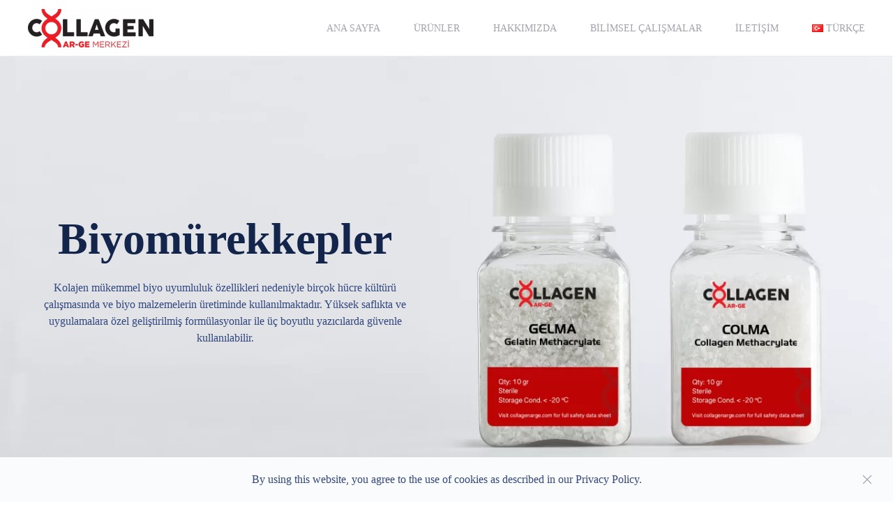

--- FILE ---
content_type: text/html; charset=UTF-8
request_url: http://www.collagenarge.com/?page_id=1182
body_size: 10875
content:
<!DOCTYPE html>
<html lang="tr-TR">
    <head>
        <meta charset="UTF-8">
        <meta http-equiv="X-UA-Compatible" content="IE=edge">
        <meta name="viewport" content="width=device-width, initial-scale=1">
        <link rel="shortcut icon" href="/wp-content/uploads/2020/12/favicon-96x96-1.png">
        <link rel="apple-touch-icon" href="/wp-content/uploads/2020/12/apple-icon-180x180-1.png">
                <title>Biyomürekkepler &#8211; Collagen ArGe</title>
<meta name='robots' content='max-image-preview:large' />
<link rel='dns-prefetch' href='//s.w.org' />
<link rel="alternate" type="application/rss+xml" title="Collagen ArGe &raquo; beslemesi" href="http://www.collagenarge.com/?feed=rss2" />
<link rel="alternate" type="application/rss+xml" title="Collagen ArGe &raquo; yorum beslemesi" href="http://www.collagenarge.com/?feed=comments-rss2" />
		<script type="text/javascript">
			window._wpemojiSettings = {"baseUrl":"https:\/\/s.w.org\/images\/core\/emoji\/13.1.0\/72x72\/","ext":".png","svgUrl":"https:\/\/s.w.org\/images\/core\/emoji\/13.1.0\/svg\/","svgExt":".svg","source":{"concatemoji":"http:\/\/www.collagenarge.com\/wp-includes\/js\/wp-emoji-release.min.js?ver=5.8.12"}};
			!function(e,a,t){var n,r,o,i=a.createElement("canvas"),p=i.getContext&&i.getContext("2d");function s(e,t){var a=String.fromCharCode;p.clearRect(0,0,i.width,i.height),p.fillText(a.apply(this,e),0,0);e=i.toDataURL();return p.clearRect(0,0,i.width,i.height),p.fillText(a.apply(this,t),0,0),e===i.toDataURL()}function c(e){var t=a.createElement("script");t.src=e,t.defer=t.type="text/javascript",a.getElementsByTagName("head")[0].appendChild(t)}for(o=Array("flag","emoji"),t.supports={everything:!0,everythingExceptFlag:!0},r=0;r<o.length;r++)t.supports[o[r]]=function(e){if(!p||!p.fillText)return!1;switch(p.textBaseline="top",p.font="600 32px Arial",e){case"flag":return s([127987,65039,8205,9895,65039],[127987,65039,8203,9895,65039])?!1:!s([55356,56826,55356,56819],[55356,56826,8203,55356,56819])&&!s([55356,57332,56128,56423,56128,56418,56128,56421,56128,56430,56128,56423,56128,56447],[55356,57332,8203,56128,56423,8203,56128,56418,8203,56128,56421,8203,56128,56430,8203,56128,56423,8203,56128,56447]);case"emoji":return!s([10084,65039,8205,55357,56613],[10084,65039,8203,55357,56613])}return!1}(o[r]),t.supports.everything=t.supports.everything&&t.supports[o[r]],"flag"!==o[r]&&(t.supports.everythingExceptFlag=t.supports.everythingExceptFlag&&t.supports[o[r]]);t.supports.everythingExceptFlag=t.supports.everythingExceptFlag&&!t.supports.flag,t.DOMReady=!1,t.readyCallback=function(){t.DOMReady=!0},t.supports.everything||(n=function(){t.readyCallback()},a.addEventListener?(a.addEventListener("DOMContentLoaded",n,!1),e.addEventListener("load",n,!1)):(e.attachEvent("onload",n),a.attachEvent("onreadystatechange",function(){"complete"===a.readyState&&t.readyCallback()})),(n=t.source||{}).concatemoji?c(n.concatemoji):n.wpemoji&&n.twemoji&&(c(n.twemoji),c(n.wpemoji)))}(window,document,window._wpemojiSettings);
		</script>
		<style type="text/css">
img.wp-smiley,
img.emoji {
	display: inline !important;
	border: none !important;
	box-shadow: none !important;
	height: 1em !important;
	width: 1em !important;
	margin: 0 .07em !important;
	vertical-align: -0.1em !important;
	background: none !important;
	padding: 0 !important;
}
</style>
	<link rel='stylesheet' id='wp-block-library-css'  href='http://www.collagenarge.com/wp-includes/css/dist/block-library/style.min.css?ver=5.8.12' type='text/css' media='all' />
<link href="http://www.collagenarge.com/wp-content/themes/yootheme/css/theme.1.css?ver=1754594497" rel="stylesheet">
<link href="http://www.collagenarge.com/wp-content/themes/yootheme/css/theme.update.css?ver=2.3.29" rel="stylesheet">
<link rel="https://api.w.org/" href="http://www.collagenarge.com/index.php?rest_route=/" /><link rel="alternate" type="application/json" href="http://www.collagenarge.com/index.php?rest_route=/wp/v2/pages/1182" /><link rel="EditURI" type="application/rsd+xml" title="RSD" href="http://www.collagenarge.com/xmlrpc.php?rsd" />
<link rel="wlwmanifest" type="application/wlwmanifest+xml" href="http://www.collagenarge.com/wp-includes/wlwmanifest.xml" /> 
<meta name="generator" content="WordPress 5.8.12" />
<link rel="canonical" href="http://www.collagenarge.com/?page_id=1182" />
<link rel='shortlink' href='http://www.collagenarge.com/?p=1182' />
<link rel="alternate" type="application/json+oembed" href="http://www.collagenarge.com/index.php?rest_route=%2Foembed%2F1.0%2Fembed&#038;url=http%3A%2F%2Fwww.collagenarge.com%2F%3Fpage_id%3D1182" />
<link rel="alternate" type="text/xml+oembed" href="http://www.collagenarge.com/index.php?rest_route=%2Foembed%2F1.0%2Fembed&#038;url=http%3A%2F%2Fwww.collagenarge.com%2F%3Fpage_id%3D1182&#038;format=xml" />
<link rel="alternate" href="http://www.collagenarge.com/?page_id=1182" hreflang="tr" />
<link rel="alternate" href="http://www.collagenarge.com/?page_id=1847&#038;lang=en" hreflang="en" />
<script src="http://www.collagenarge.com/wp-content/themes/yootheme/vendor/yootheme/theme-cookie/app/cookie.min.js?ver=2.3.29" defer></script>
<script src="http://www.collagenarge.com/wp-content/themes/yootheme/vendor/assets/uikit/dist/js/uikit.min.js?ver=2.3.29"></script>
<script src="http://www.collagenarge.com/wp-content/themes/yootheme/vendor/assets/uikit/dist/js/uikit-icons.min.js?ver=2.3.29"></script>
<script src="http://www.collagenarge.com/wp-content/themes/yootheme/js/theme.js?ver=2.3.29"></script>
<script>var $theme = {"cookie":{"mode":"notification","template":"<div class=\"tm-cookie-banner uk-section uk-section-xsmall uk-section-muted uk-position-bottom uk-position-fixed uk-position-z-index\">\n        <div class=\"uk-container uk-container-expand uk-text-center\">\n\n            By using this website, you agree to the use of cookies as described in our Privacy Policy.\n                            <button type=\"button\" class=\"js-accept uk-close uk-position-center-right uk-position-medium\" data-uk-close data-uk-toggle=\"target: !.uk-section; animation: true\"><\/button>\n            \n            \n        <\/div>\n    <\/div>","position":"bottom"}};</script>
    </head>
    <body class="page-template-default page page-id-1182 ">

        
        
        <div class="tm-page">

                        
<div class="tm-header-mobile uk-hidden@m">


    <div class="uk-navbar-container">
        <nav uk-navbar>

                        <div class="uk-navbar-left">

                
                                <a class="uk-navbar-toggle" href="#tm-mobile" uk-toggle>
                    <div uk-navbar-toggle-icon></div>
                                    </a>
                
                
            </div>
            
                        <div class="uk-navbar-center">
                
<a href="http://www.collagenarge.com" class="uk-navbar-item uk-logo">
    <img alt="Collagen ArGe Merkezi" src="/wp-content/themes/yootheme/cache/collagen_arge_logo-f3692a9b.webp" srcset="/wp-content/themes/yootheme/cache/collagen_arge_logo-f3692a9b.webp 150w, /wp-content/themes/yootheme/cache/collagen_arge_logo-fd51a0dc.webp 300w" sizes="(min-width: 150px) 150px" data-width="150" data-height="45"></a>
                            </div>
            
            
        </nav>
    </div>

    

<div id="tm-mobile" uk-offcanvas mode="push" overlay>
    <div class="uk-offcanvas-bar">

        <button class="uk-offcanvas-close" type="button" uk-close></button>

        
            
<div class="uk-child-width-1-1" uk-grid>    <div>
<div class="uk-panel">

    
    
<ul class="uk-nav uk-nav-default uk-nav-parent-icon uk-nav-accordion" uk-nav="{&quot;targets&quot;: &quot;&gt; .js-accordion&quot;}">
    
	<li><a href="http://www.collagenarge.com/" class=" menu-item menu-item-type-post_type menu-item-object-page menu-item-home">Ana Sayfa</a></li>
	<li class="js-accordion uk-parent"><a href>Ürünler</a>
	<ul class="uk-nav-sub">

		<li><a href="http://www.collagenarge.com/?page_id=1182" class=" menu-item menu-item-type-post_type menu-item-object-page current-menu-item page_item page-item-1182 current_page_item">Biyomürekkepler</a></li>
		<li><a href="http://www.collagenarge.com/?page_id=1125" class=" menu-item menu-item-type-post_type menu-item-object-page">Biyomoleküller</a></li></ul></li>
	<li><a href="http://www.collagenarge.com/?page_id=6" class=" menu-item menu-item-type-post_type menu-item-object-page">HAKKIMIZDA</a></li>
	<li><a href="http://www.collagenarge.com/?page_id=4" class=" menu-item menu-item-type-post_type menu-item-object-page">BİLİMSEL ÇALIŞMALAR</a></li>
	<li><a href="http://www.collagenarge.com/?page_id=1199" class=" menu-item menu-item-type-post_type menu-item-object-page">İletişim</a></li>
	<li class="uk-parent"><a href="#pll_switcher" class="pll-parent-menu-item menu-item menu-item-type-custom menu-item-object-custom current-menu-parent menu-item-has-children"><img src="[data-uri]" title="Türkçe" alt="Türkçe" width="16" height="11" style="width: 16px; height: 11px;" /><span style="margin-left:0.3em;">Türkçe</span></a>
	<ul class="uk-nav-sub">

		<li><a href="http://www.collagenarge.com/?page_id=1182" class="lang-item lang-item-3 lang-item-tr current-lang lang-item-first menu-item menu-item-type-custom menu-item-object-custom"><img src="[data-uri]" title="Türkçe" alt="Türkçe" width="16" height="11" style="width: 16px; height: 11px;" /><span style="margin-left:0.3em;">Türkçe</span></a></li>
		<li><a href="http://www.collagenarge.com/?page_id=1847&amp;lang=en" class="lang-item lang-item-6 lang-item-en menu-item menu-item-type-custom menu-item-object-custom"><img src="[data-uri]" title="English" alt="English" width="16" height="11" style="width: 16px; height: 11px;" /><span style="margin-left:0.3em;">English</span></a></li></ul></li></ul>

</div>
</div></div>
            
    </div>
</div>

</div>


<div class="tm-header uk-visible@m" uk-header>



        <div uk-sticky media="@m" cls-active="uk-navbar-sticky" sel-target=".uk-navbar-container">
    
        <div class="uk-navbar-container">

            <div class="uk-container">
                <nav class="uk-navbar" uk-navbar="{&quot;align&quot;:&quot;left&quot;,&quot;boundary&quot;:&quot;!.uk-navbar-container&quot;}">

                                        <div class="uk-navbar-left">

                                                    
<a href="http://www.collagenarge.com" class="uk-navbar-item uk-logo">
    <img alt="Collagen ArGe Merkezi" src="/wp-content/themes/yootheme/cache/collagen_arge_logo-cb92dc0d.webp" srcset="/wp-content/themes/yootheme/cache/collagen_arge_logo-cb92dc0d.webp 180w, /wp-content/themes/yootheme/cache/collagen_arge_logo-55bdfd27.webp 317w, /wp-content/themes/yootheme/cache/collagen_arge_logo-79ad6f60.webp 318w" sizes="(min-width: 180px) 180px" data-width="180" data-height="55"><img class="uk-logo-inverse" alt="Collagen ArGe Merkezi" src="/wp-content/themes/yootheme/cache/collagen_arge_logo_beyaz-334d7747.webp" srcset="/wp-content/themes/yootheme/cache/collagen_arge_logo_beyaz-334d7747.webp 180w, /wp-content/themes/yootheme/cache/collagen_arge_logo_beyaz-0ffb4519.webp 317w, /wp-content/themes/yootheme/cache/collagen_arge_logo_beyaz-c6f789a7.webp 318w" sizes="(min-width: 180px) 180px" data-width="180" data-height="55"></a>
                                                    
                        
                    </div>
                    
                    
                                        <div class="uk-navbar-right">

                                                    
<ul class="uk-navbar-nav">
    
	<li><a href="http://www.collagenarge.com/" class=" menu-item menu-item-type-post_type menu-item-object-page menu-item-home">Ana Sayfa</a></li>
	<li class="uk-parent"><a class=" menu-item menu-item-type-custom menu-item-object-custom current-menu-ancestor current-menu-parent menu-item-has-children" href>Ürünler</a>
	<div class="uk-navbar-dropdown"><div class="uk-navbar-dropdown-grid uk-child-width-1-1" uk-grid><div><ul class="uk-nav uk-navbar-dropdown-nav">

		<li><a href="http://www.collagenarge.com/?page_id=1182" class=" menu-item menu-item-type-post_type menu-item-object-page current-menu-item page_item page-item-1182 current_page_item">Biyomürekkepler</a></li>
		<li><a href="http://www.collagenarge.com/?page_id=1125" class=" menu-item menu-item-type-post_type menu-item-object-page">Biyomoleküller</a></li></ul></div></div></div></li>
	<li><a href="http://www.collagenarge.com/?page_id=6" class=" menu-item menu-item-type-post_type menu-item-object-page">HAKKIMIZDA</a></li>
	<li><a href="http://www.collagenarge.com/?page_id=4" class=" menu-item menu-item-type-post_type menu-item-object-page">BİLİMSEL ÇALIŞMALAR</a></li>
	<li><a href="http://www.collagenarge.com/?page_id=1199" class=" menu-item menu-item-type-post_type menu-item-object-page">İletişim</a></li>
	<li class="uk-parent"><a href="#pll_switcher" class="pll-parent-menu-item menu-item menu-item-type-custom menu-item-object-custom current-menu-parent menu-item-has-children"><img src="[data-uri]" title="Türkçe" alt="Türkçe" width="16" height="11" style="width: 16px; height: 11px;" /><span style="margin-left:0.3em;">Türkçe</span></a>
	<div class="uk-navbar-dropdown"><div class="uk-navbar-dropdown-grid uk-child-width-1-1" uk-grid><div><ul class="uk-nav uk-navbar-dropdown-nav">

		<li><a href="http://www.collagenarge.com/?page_id=1182" class="lang-item lang-item-3 lang-item-tr current-lang lang-item-first menu-item menu-item-type-custom menu-item-object-custom"><img src="[data-uri]" title="Türkçe" alt="Türkçe" width="16" height="11" style="width: 16px; height: 11px;" /><span style="margin-left:0.3em;">Türkçe</span></a></li>
		<li><a href="http://www.collagenarge.com/?page_id=1847&amp;lang=en" class="lang-item lang-item-6 lang-item-en menu-item menu-item-type-custom menu-item-object-custom"><img src="[data-uri]" title="English" alt="English" width="16" height="11" style="width: 16px; height: 11px;" /><span style="margin-left:0.3em;">English</span></a></li></ul></div></div></div></li></ul>
                        
                        
                    </div>
                    
                </nav>
            </div>

        </div>

        </div>
    





</div>
            
            
            <!-- Builder #page -->
<div class="uk-section-default" uk-scrollspy="target: [uk-scrollspy-class]; cls: uk-animation-fade; delay: false;">
        <div data-src="/wp-content/themes/yootheme/cache/colma_gelma_slider-1-138d9ed1.webp" data-srcset="http://www.collagenarge.com/wp-admin/admin-ajax.php?p=theme%2Fimage&amp;action=kernel&amp;src=WyJ3cC1jb250ZW50XC91cGxvYWRzXC8yMDIwXC8xMlwvY29sbWFfZ2VsbWFfc2xpZGVyLTEuanBnIixbWyJkb1Jlc2l6ZSIsWzc2OCw0MzIsNzY4LDQzMl1dLFsiZG9Dcm9wIixbNzY4LDQzMiwwLDBdXSxbInR5cGUiLFsid2VicCIsIjg1Il1dXV0%3D&amp;hash=6cbd3656d620cd95a6fd7ee265cc603d 768w, /wp-content/themes/yootheme/cache/colma_gelma_slider-1-d8c2da15.webp 1024w, /wp-content/themes/yootheme/cache/colma_gelma_slider-1-9de43fc8.webp 1366w, /wp-content/themes/yootheme/cache/colma_gelma_slider-1-151178f3.webp 1600w, /wp-content/themes/yootheme/cache/colma_gelma_slider-1-87df131d.webp 1920w, /wp-content/themes/yootheme/cache/colma_gelma_slider-1-138d9ed1.webp 2560w" data-sizes="(max-aspect-ratio: 2560/1440) 178vh" uk-img class="uk-background-norepeat uk-background-cover uk-background-center-center uk-section uk-flex uk-flex-middle" uk-height-viewport="offset-top: true;">    
        
        
        
                        <div class="uk-width-1-1">
            
                                <div class="uk-container">                
                    
                    <div class="tm-grid-expand uk-grid-large uk-grid-margin-large" uk-grid>
<div class="uk-grid-item-match uk-flex-middle uk-width-1-2@m">
    
        
            
                        <div class="uk-panel uk-width-1-1">            
                
<h1 class="uk-heading-medium uk-font-primary uk-width-xlarge uk-margin-auto uk-text-center@m uk-text-center" uk-scrollspy-class>        Biyomürekkepler    </h1><div class="uk-panel uk-margin uk-text-center@m uk-text-center" uk-scrollspy-class><p style="text-align: center;">Kolajen mükemmel biyo uyumluluk özellikleri nedeniyle birçok hücre kültürü çalışmasında ve biyo malzemelerin üretiminde kullanılmaktadır. Yüksek saflıkta ve uygulamalara özel geliştirilmiş formülasyonlar ile üç boyutlu yazıcılarda güvenle kullanılabilir.</p></div>
                        </div>
            
        
    
</div>

<div class="uk-grid-item-match uk-flex-middle uk-width-1-2@m">
    
        
            
                        <div class="uk-panel uk-width-1-1">            
                
                        </div>
            
        
    
</div>
</div>
                                </div>
                
                        </div>
            
        
        </div>
    
</div>

<div class="uk-section-default uk-section" uk-scrollspy="target: [uk-scrollspy-class]; cls: uk-animation-slide-right-small; delay: 200;">
    
        
        
        
            
                                <div class="uk-container uk-container-xlarge">                
                    
                    <div class="tm-grid-expand uk-child-width-1-1 uk-grid-margin" uk-grid>
<div class="uk-width-1-1@m">
    
        
            
            
                
<div class="uk-margin-medium">
    <div class="uk-child-width-1-1 uk-child-width-1-2@s uk-grid-medium uk-grid-match" uk-grid>        <div>
<div class="el-item uk-card uk-card-default" uk-scrollspy-class>
    
                <div class="uk-card-media-top"><img class="el-image" alt data-src="/wp-content/themes/yootheme/cache/collagen_arge_gelma_gelatin_methacrylate_2-8fbfb966.webp" data-srcset="/wp-content/themes/yootheme/cache/collagen_arge_gelma_gelatin_methacrylate_2-19b3e287.webp 768w, /wp-content/themes/yootheme/cache/collagen_arge_gelma_gelatin_methacrylate_2-44418689.webp 1024w, /wp-content/themes/yootheme/cache/collagen_arge_gelma_gelatin_methacrylate_2-fce0497b.webp 1366w, /wp-content/themes/yootheme/cache/collagen_arge_gelma_gelatin_methacrylate_2-7bdb1102.webp 1600w, http://www.collagenarge.com/wp-admin/admin-ajax.php?p=theme%2Fimage&amp;action=kernel&amp;src=[base64]&amp;hash=3f44e574a806c1a0324a5b8bf16c4599 1675w, /wp-content/themes/yootheme/cache/collagen_arge_gelma_gelatin_methacrylate_2-8fbfb966.webp 1676w" data-sizes="(min-width: 1676px) 1676px" data-width="1676" data-height="1192" uk-img></div>        
                    <div class="uk-card-body uk-margin-remove-first-child">
<div class="uk-child-width-expand uk-margin-top" uk-grid>    <div class="uk-width-1-3@l uk-margin-remove-first-child">
        
                <h3 class="el-title uk-h2 uk-margin-top uk-margin-remove-bottom">                        Gelma                    </h3>        
                <div class="el-meta uk-text-meta uk-text-primary uk-margin-small-top">Jelatin Metakrilat</div>        
        </div>    <div class="uk-margin-remove-first-child">    
        
        
                <div class="el-content uk-panel uk-margin-top"><p>Miktar:1gr &#8211; 10gr &#8211; 100gr<br />Metakrilatlanma Derecesi: &gt; %55<br />Endotoksin:&lt; 10 EU/gr<br />Saflık: %99<br />Steril: Filtrasyon</p>
<p><a class="el-link uk-button uk-button-default" href="/?page_id=1199">Talep Formu</a></p></div>        
        
        
    </div></div></div>        
        
    
</div></div>
        <div>
<div class="el-item uk-card uk-card-default" uk-scrollspy-class>
    
                <div class="uk-card-media-top"><img class="el-image" alt data-src="/wp-content/themes/yootheme/cache/collagen_arge_colma_collagen_methacrylate-5f55cee4.webp" data-srcset="/wp-content/themes/yootheme/cache/collagen_arge_colma_collagen_methacrylate-578f1013.webp 768w, /wp-content/themes/yootheme/cache/collagen_arge_colma_collagen_methacrylate-b7be6953.webp 1024w, /wp-content/themes/yootheme/cache/collagen_arge_colma_collagen_methacrylate-0f1fa6a1.webp 1366w, /wp-content/themes/yootheme/cache/collagen_arge_colma_collagen_methacrylate-0f21a1b9.webp 1600w, http://www.collagenarge.com/wp-admin/admin-ajax.php?p=theme%2Fimage&amp;action=kernel&amp;src=[base64]%3D&amp;hash=65fc12a071ba14bfbda05b87af78853d 1675w, /wp-content/themes/yootheme/cache/collagen_arge_colma_collagen_methacrylate-5f55cee4.webp 1676w" data-sizes="(min-width: 1676px) 1676px" data-width="1676" data-height="1192" uk-img></div>        
                    <div class="uk-card-body uk-margin-remove-first-child">
<div class="uk-child-width-expand uk-margin-top" uk-grid>    <div class="uk-width-1-3@l uk-margin-remove-first-child">
        
                <h3 class="el-title uk-h2 uk-margin-top uk-margin-remove-bottom">                        Colma                    </h3>        
                <div class="el-meta uk-text-meta uk-text-primary uk-margin-small-top">Kolajen Metakrilat</div>        
        </div>    <div class="uk-margin-remove-first-child">    
        
        
                <div class="el-content uk-panel uk-margin-top"><p>Miktar:1gr &#8211; 10gr &#8211; 100gr<br />Metakrilatlanma Derecesi: &gt; %55<br />Endotoksin:&lt; 10 EU/gr<br />Saflık: %99<br />Steril: Filtrasyon</p><a class="el-link uk-button uk-button-default" href="/?page_id=1199">Talep Formu</a></div>        
        
        
    </div></div></div>        
        
    
</div></div>
        </div>

</div>

            
        
    
</div>
</div>
                                </div>
                
            
        
    
</div>

<div class="uk-section-secondary uk-section-overlap uk-section">
    
        
        
        
            
                                <div class="uk-container uk-container-expand-left">                
                    
                    <div class="tm-grid-expand uk-grid-large uk-grid-margin-large" uk-grid>
<div class="uk-grid-item-match uk-flex-middle uk-width-expand@m uk-width-expand@l">
    
        
            
                        <div class="uk-panel uk-width-1-1">            
                <div class="uk-position-relative uk-margin-remove-vertical uk-text-center" style="left: 5%;"><video class="uk-box-shadow-medium" width="700" src="/wp-content/uploads/2020/12/deneme3.mp4" loop muted playsinline uk-video="inview"></video></div>
                        </div>
            
        
    
</div>

<div class="uk-grid-item-match uk-flex-middle uk-width-large@m uk-width-auto@l">
    
        
            
                        <div class="uk-panel uk-width-1-1">            
                
<div class="uk-panel uk-margin-remove-first-child uk-margin uk-width-large" uk-parallax="y: 0,60; media: @m;">
    
                        
                    

        
                <h2 class="el-title uk-heading-small uk-margin-top uk-margin-remove-bottom">                        Biyomürekkep Nedir?                    </h2>        
        
    
        
        
                <div class="el-content uk-panel uk-margin-medium-top"><p>3 boyutlu biyobaskı uygulamalarında kullanılan, biyouyumlu ve reolojik özellikleri nedeniyle tercih edilen, doğal veya sentetik polimerlerdir. Biyomürekkepler ile üretilen üç boyutlu yapılar canlı hücrelerin olgunlaşma sırasında yapışma, çoğalma ve farklılaşmalarını kolaylaştırarak geçici veya kalıcı olarak destekler.</p>
<p>Collagen AR-GE, biyo-baskı işlemi öncesinde, sırasında ve sonrasında hücrelerin canlılığını sağlayan, düşük endotoksisiteye (&lt;10 EU/gr) sahip biyomürekkepler sunar. Yüksek saflıktaki bu ürünler ayrıca, kapsüllenmiş hücrelerin kendi hücre dışı matrislerini (ECM) üretmek ve düzenlemek için ihtiyaç duyduğu reolojik özellikleri de sağlar. Doğal hammadde kaynaklarından elde edieln biyomürekkepler uygulama aşamasında partiden partiye farklılık göstererek sorunlara neden olabilirler.</p>
<p>Collagen AR-GE’nin kendine özgü hammadde izleme ve karakterizasyon sistemi sayesinde partiler arasındaki farklılıklar oluşmamaktadır. Kolajen mükemmel biyo uyumluluk özellikleri nedeniyle birçok hücre kültürü çalışmasında ve biyo malzemelerin üretiminde kullanılmaktadır. Yüksek saflıkta ve uygulamalara özel geliştirilmiş formülasyonlar ile üç boyutlu yazıcılarda güvenle kullanılabilir.</p></div>        
        
        
        
        
    
</div>
                        </div>
            
        
    
</div>
</div>
                                </div>
                
            
        
    
</div>

<div class="uk-section-default uk-section uk-padding-remove-bottom">
    
        
        
        
            
                                <div class="uk-container uk-container-xlarge">                
                    
                    <div class="tm-grid-expand uk-child-width-1-1 uk-grid-margin" uk-grid>
<div>
    
        
            
            
                
<div class="uk-card uk-card-default uk-card-large uk-flex uk-margin-medium uk-text-left">
    
        <div class="uk-child-width-expand uk-grid-collapse uk-grid-match" uk-grid>            <div class="uk-width-1-2@m"><div class="uk-card-media-left uk-cover-container"><a href="#8" uk-scroll class="uk-display-block"><img class="el-image" alt uk-cover data-src="/wp-content/themes/yootheme/cache/collagenarge_hucre_canliligi-6c6116a9.webp" data-srcset="http://www.collagenarge.com/wp-admin/admin-ajax.php?p=theme%2Fimage&amp;action=kernel&amp;src=WyJ3cC1jb250ZW50XC91cGxvYWRzXC8yMDIwXC8xMlwvY29sbGFnZW5hcmdlX2h1Y3JlX2NhbmxpbGlnaS5qcGciLFtbImRvUmVzaXplIixbNzY4LDQ0Nyw3NjgsNDQ3XV0sWyJkb0Nyb3AiLFs3NjgsNDQ3LDAsMF1dLFsidHlwZSIsWyJ3ZWJwIiwiODUiXV1dXQ%3D%3D&amp;hash=6b8ad2c1c5ee7addf7ec001915ffe04b 768w, /wp-content/themes/yootheme/cache/collagenarge_hucre_canliligi-6c6116a9.webp 900w, /wp-content/themes/yootheme/cache/collagenarge_hucre_canliligi-690130b7.webp 1024w, /wp-content/themes/yootheme/cache/collagenarge_hucre_canliligi-6011534d.webp 1219w, /wp-content/themes/yootheme/cache/collagenarge_hucre_canliligi-dfa00996.webp 1220w" data-sizes="(max-aspect-ratio: 900/524) 172vh" data-width="900" data-height="524" uk-img><img class="el-image uk-invisible" alt data-src="/wp-content/themes/yootheme/cache/collagenarge_hucre_canliligi-6c6116a9.webp" data-srcset="http://www.collagenarge.com/wp-admin/admin-ajax.php?p=theme%2Fimage&amp;action=kernel&amp;src=WyJ3cC1jb250ZW50XC91cGxvYWRzXC8yMDIwXC8xMlwvY29sbGFnZW5hcmdlX2h1Y3JlX2NhbmxpbGlnaS5qcGciLFtbImRvUmVzaXplIixbNzY4LDQ0Nyw3NjgsNDQ3XV0sWyJkb0Nyb3AiLFs3NjgsNDQ3LDAsMF1dLFsidHlwZSIsWyJ3ZWJwIiwiODUiXV1dXQ%3D%3D&amp;hash=6b8ad2c1c5ee7addf7ec001915ffe04b 768w, /wp-content/themes/yootheme/cache/collagenarge_hucre_canliligi-6c6116a9.webp 900w, /wp-content/themes/yootheme/cache/collagenarge_hucre_canliligi-690130b7.webp 1024w, /wp-content/themes/yootheme/cache/collagenarge_hucre_canliligi-6011534d.webp 1219w, /wp-content/themes/yootheme/cache/collagenarge_hucre_canliligi-dfa00996.webp 1220w" data-sizes="(min-width: 900px) 900px" data-width="900" data-height="524" uk-img></a></div></div>            <div>
                                    <div class="uk-card-body uk-margin-remove-first-child">

        
                <h2 class="el-title uk-h1 uk-margin-top uk-margin-remove-bottom">                        <a href="#8" uk-scroll class="uk-link-reset">Hücre Canlılığı</a>                    </h2>        
        
    
        
        
                <div class="el-content uk-panel uk-text-lead uk-margin-top">Biyomürekkepler farklı dokuların yapısal özelliklerini sağlarken aynı zamanda baskı uyumlu olmalıdır. Collagen Ar-Ge ürün portföyünde hücrelerin tutunması, canlılığı ve çoğalmasını destekleyen düşük endotoksisitede (< 10 EU/gr) biyo mürekkepler yer almaktadır.</div>        
        
        
</div>                
            </div>        </div>

    
</div>
<div class="uk-card uk-card-default uk-card-large uk-flex uk-margin-medium uk-margin-remove-bottom">
    
        <div class="uk-child-width-expand uk-grid-collapse uk-grid-match" uk-grid>            <div class="uk-width-1-2@m"><div class="uk-card-media-left uk-cover-container"><a href="#7" uk-scroll class="uk-display-block"><img class="el-image" alt uk-cover data-src="/wp-content/themes/yootheme/cache/bioscaffold-a8ae4edd.webp" data-srcset="/wp-content/themes/yootheme/cache/bioscaffold-97fd61f7.webp 768w, /wp-content/themes/yootheme/cache/bioscaffold-a8ae4edd.webp 900w, /wp-content/themes/yootheme/cache/bioscaffold-e7533e36.webp 1024w, /wp-content/themes/yootheme/cache/bioscaffold-ee435dcc.webp 1219w, /wp-content/themes/yootheme/cache/bioscaffold-51f20717.webp 1220w" data-sizes="(max-aspect-ratio: 900/524) 172vh" data-width="900" data-height="524" uk-img><img class="el-image uk-invisible" alt data-src="/wp-content/themes/yootheme/cache/bioscaffold-a8ae4edd.webp" data-srcset="/wp-content/themes/yootheme/cache/bioscaffold-97fd61f7.webp 768w, /wp-content/themes/yootheme/cache/bioscaffold-a8ae4edd.webp 900w, /wp-content/themes/yootheme/cache/bioscaffold-e7533e36.webp 1024w, /wp-content/themes/yootheme/cache/bioscaffold-ee435dcc.webp 1219w, /wp-content/themes/yootheme/cache/bioscaffold-51f20717.webp 1220w" data-sizes="(min-width: 900px) 900px" data-width="900" data-height="524" uk-img></a></div></div>            <div>
                                    <div class="uk-card-body uk-margin-remove-first-child">

        
                <h2 class="el-title uk-h1 uk-margin-top uk-margin-remove-bottom">                        <a href="#7" uk-scroll class="uk-link-reset">UV-Çapraz Bağlanma</a>                    </h2>        
        
    
        
        
                <div class="el-content uk-panel uk-text-lead uk-margin-medium-top"><p>Jelatin Metakrilat (GELMA), doğal 3 boyutlu hücre iskeleleri oluşturmak için foto çapraz bağlanabilir bir biyomürekkeptir. GelMA bioink ürünümüz liyofilize toz veya kullanıma hazır steril sulandırılmış çözelti olarak gelir. GelMA&#8217;yı sentezlemek için kullanılan jelatin, tip B 300 bloom&#8217;dur.</p>
<p>LAP gibi suda çözünür foto başlatıcılarla karıştırıldığında, GelMA, çapraz bağlı hidrojeller oluşturmak için UV ışığı (365 nm dalga boyu) veya görünür ışık (405 nm dalga boyu) ile fotopolimerize edilebilir. Hidrojellerin sertliği, GelMA konsantrasyonu ve ışığa maruz kalma koşulları ayarlanarak ayarlanabilir.</p></div>        
        
        
</div>                
            </div>        </div>

    
</div>
<div class="uk-card uk-card-default uk-card-large uk-flex uk-margin-medium uk-margin-remove-bottom">
    
        <div class="uk-child-width-expand uk-grid-collapse uk-grid-match" uk-grid>            <div class="uk-width-1-2@m"><div class="uk-card-media-left uk-cover-container"><a href="#7" uk-scroll class="uk-display-block"><img class="el-image" alt uk-cover data-src="/wp-content/themes/yootheme/cache/collagenarge_kalite_kontrol_2-27b30955.webp" data-srcset="http://www.collagenarge.com/wp-admin/admin-ajax.php?p=theme%2Fimage&amp;action=kernel&amp;src=WyJ3cC1jb250ZW50XC91cGxvYWRzXC8yMDIwXC8xMlwvY29sbGFnZW5hcmdlX2thbGl0ZV9rb250cm9sXzIuanBnIixbWyJkb1Jlc2l6ZSIsWzc2OCw0NDcsNzY4LDQ0N11dLFsiZG9Dcm9wIixbNzY4LDQ0NywwLDBdXSxbInR5cGUiLFsid2VicCIsIjg1Il1dXV0%3D&amp;hash=52e45d778b35c951bfee776054a6f0ff 768w, /wp-content/themes/yootheme/cache/collagenarge_kalite_kontrol_2-27b30955.webp 900w, /wp-content/themes/yootheme/cache/collagenarge_kalite_kontrol_2-3df7adec.webp 1024w, /wp-content/themes/yootheme/cache/collagenarge_kalite_kontrol_2-34e7ce16.webp 1219w, /wp-content/themes/yootheme/cache/collagenarge_kalite_kontrol_2-8b5694cd.webp 1220w" data-sizes="(max-aspect-ratio: 900/524) 172vh" data-width="900" data-height="524" uk-img><img class="el-image uk-invisible" alt data-src="/wp-content/themes/yootheme/cache/collagenarge_kalite_kontrol_2-27b30955.webp" data-srcset="http://www.collagenarge.com/wp-admin/admin-ajax.php?p=theme%2Fimage&amp;action=kernel&amp;src=WyJ3cC1jb250ZW50XC91cGxvYWRzXC8yMDIwXC8xMlwvY29sbGFnZW5hcmdlX2thbGl0ZV9rb250cm9sXzIuanBnIixbWyJkb1Jlc2l6ZSIsWzc2OCw0NDcsNzY4LDQ0N11dLFsiZG9Dcm9wIixbNzY4LDQ0NywwLDBdXSxbInR5cGUiLFsid2VicCIsIjg1Il1dXV0%3D&amp;hash=52e45d778b35c951bfee776054a6f0ff 768w, /wp-content/themes/yootheme/cache/collagenarge_kalite_kontrol_2-27b30955.webp 900w, /wp-content/themes/yootheme/cache/collagenarge_kalite_kontrol_2-3df7adec.webp 1024w, /wp-content/themes/yootheme/cache/collagenarge_kalite_kontrol_2-34e7ce16.webp 1219w, /wp-content/themes/yootheme/cache/collagenarge_kalite_kontrol_2-8b5694cd.webp 1220w" data-sizes="(min-width: 900px) 900px" data-width="900" data-height="524" uk-img></a></div></div>            <div>
                                    <div class="uk-card-body uk-margin-remove-first-child">

        
                <h2 class="el-title uk-h1 uk-margin-top uk-margin-remove-bottom">                        <a href="#7" uk-scroll class="uk-link-reset">Kalite Kontrol</a>                    </h2>        
        
    
        
        
                <div class="el-content uk-panel uk-text-lead uk-margin-medium-top"><p>Collagen Ar-Ge müşterilerinin yüksek beklentilerini karşılamak için çok sıkı bir kalite planı izlemekte, özenle seçilen dünyanın en kaliteli hammaddelerini kullanarak baştan sonra tüm aşamalarda saflık ve endotoksisite test edilmektedir. <br />Araştırmacılar için tekrarlanabilirliğin önemini anlıyoruz ve bu sebeple tüm ürünlerimizi partiler arası varyasyonu engelleyecek şekilde sevk edilmeden önce kontrol ediyoruz.</p></div>        
        
        
</div>                
            </div>        </div>

    
</div>
            
        
    
</div>
</div>
                                </div>
                
            
        
    
</div>
        
            
            <!-- Builder #footer -->
<div class="uk-section-default uk-section" uk-scrollspy="target: [uk-scrollspy-class]; cls: uk-animation-slide-left-small; delay: false;">
    
        
        
        
            
                                <div class="uk-container">                
                    
                    <div class="tm-grid-expand uk-grid-margin" uk-grid>
<div class="uk-grid-item-match uk-flex-middle uk-width-1-4@m">
    
        
            
                        <div class="uk-panel uk-width-1-1">            
                
<div class="uk-margin uk-text-left@s uk-text-center" uk-scrollspy-class>
        <a class="el-link" href="/index.php"><img width="200" height="auto" class="el-image" alt="Collagen ArGe Merkezi" data-src="/wp-content/uploads/2020/11/collagen_arge.svg" uk-img></a>    
    
</div>

                        </div>
            
        
    
</div>

<div class="uk-grid-item-match uk-flex-middle uk-width-1-2@m">
    
        
            
                        <div class="uk-panel uk-width-1-1">            
                
<div id="footer#0-0-1-0" class="uk-text-center" uk-scrollspy-class="uk-animation-slide-bottom-small">
    <ul class="uk-margin-remove-bottom uk-subnav  uk-subnav-divider uk-flex-center" uk-margin>        <li class="el-item">
    <a class="el-link" href="/index.php?page_id=1182">BİYOMÜREKKEPLER</a></li>
        <li class="el-item">
    <a class="el-link" href="/index.php?page_id=1125">BİYOMOLEKÜLLER</a></li>
        <li class="el-item">
    <a class="el-link" href="/index.php?page_id=6">HAKKIMIZDA</a></li>
        <li class="el-item">
    <a class="el-link" href="/index.php?page_id=1199">İLETİŞİM</a></li>
        </ul>

</div>

                        </div>
            
        
    
</div>

<div class="uk-grid-item-match uk-flex-middle uk-width-1-4@m">
    
        
            
                        <div class="uk-panel uk-width-1-1">            
                
<div class="uk-margin-remove-vertical uk-text-right@m uk-text-center" uk-scrollspy-class="uk-animation-slide-right-small">    <div class="uk-child-width-auto uk-grid-medium uk-flex-right@m uk-flex-center" uk-grid>
            <div>
<a class="el-link uk-link-muted" rel="noreferrer" href="https://twitter.com/" uk-icon="icon: twitter;"></a></div>
            <div>
<a class="el-link uk-link-muted" rel="noreferrer" href="https://facebook.com/" uk-icon="icon: facebook;"></a></div>
            <div>
<a class="el-link uk-link-muted" rel="noreferrer" href="https://www.linkedin.com/company/collagen-r-d-center" uk-icon="icon: linkedin;"></a></div>
    
    </div></div>
                        </div>
            
        
    
</div>
</div><div class="tm-grid-expand uk-child-width-1-1 uk-margin-small" uk-grid>
<div>
    
        
            
            
                <div class="uk-panel uk-text-small uk-text-muted uk-text-center" uk-scrollspy-class><p>© <script> document.currentScript.insertAdjacentHTML('afterend', '<time datetime="' + new Date().toJSON() + '">' + new Intl.DateTimeFormat(document.documentElement.lang, {year: 'numeric'}).format() + '</time>'); </script> Collagen AR-GE Merkezi. All rights reserved. </p></div>
            
        
    
</div>
</div>
                                </div>
                
            
        
    
</div>
<style> #footer\#0-0-1-0 element.style { } .uk-subnav>*>:first-child { display: block; color: #13254b; transition: .1s ease-in-out; transition-property: color,background-color,border-color,box-shadow; font-size: 14px; font-weight: 400; </style>
        </div>

        
        <!-- 271764dc2b13e1da06a01fae76ec2b85 --><script type='text/javascript' src='http://www.collagenarge.com/wp-includes/js/wp-embed.min.js?ver=5.8.12' id='wp-embed-js'></script>
<!-- start Simple Custom CSS and JS -->
<script type="text/javascript">

</script><!-- end Simple Custom CSS and JS -->
<!-- start Simple Custom CSS and JS -->
<!-- 99ce0e6513090bea8bc4f1d697bfee73 --><!-- end Simple Custom CSS and JS -->
<!-- start Simple Custom CSS and JS -->
<!-- end Simple Custom CSS and JS -->
<!-- start Simple Custom CSS and JS -->
<!-- bd1bcc8dc8f0fb80c263c370ad8c87e0 --><!-- end Simple Custom CSS and JS -->
    </body>
</html>

<!-- Page generated by LiteSpeed Cache 3.4.2 on 2026-01-22 17:49:53 -->